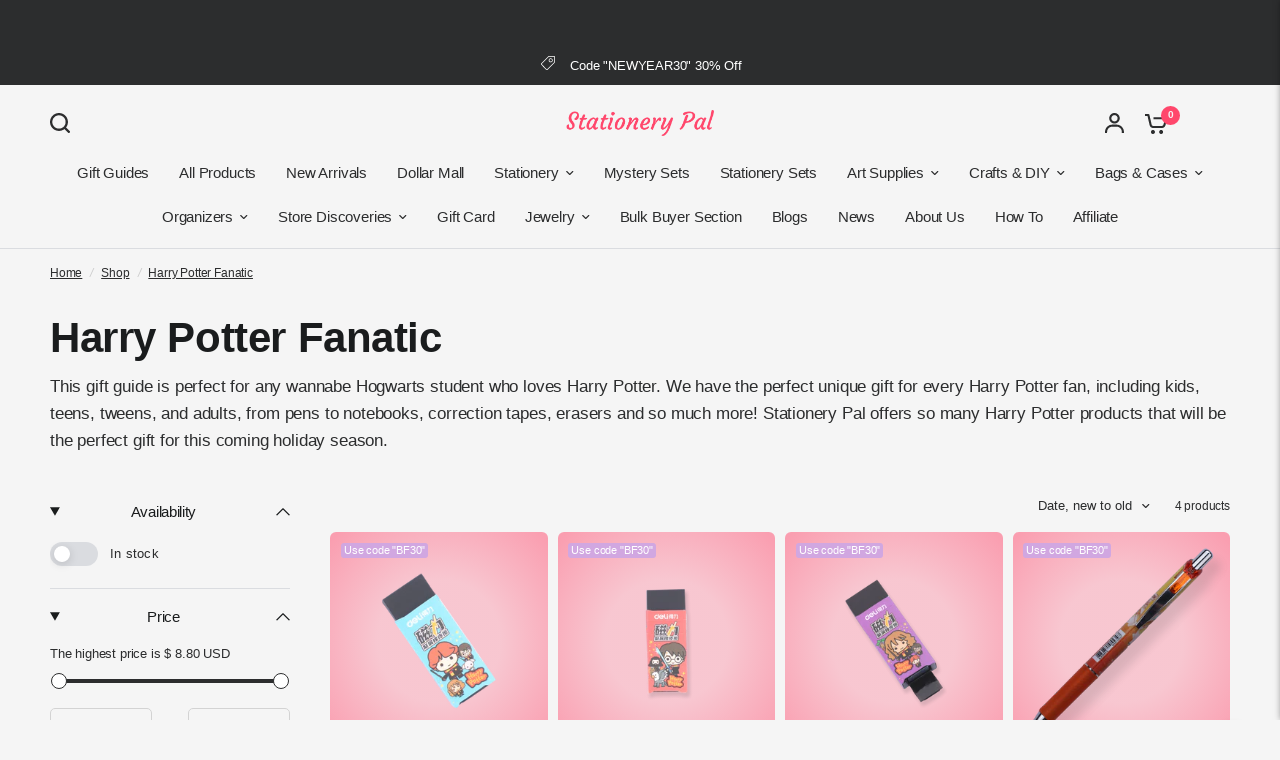

--- FILE ---
content_type: text/html; charset=utf-8
request_url: https://www.google.com/recaptcha/api2/aframe
body_size: 109
content:
<!DOCTYPE HTML><html><head><meta http-equiv="content-type" content="text/html; charset=UTF-8"></head><body><script nonce="8o0EJjYyaBxH0aK_Bjbvkg">/** Anti-fraud and anti-abuse applications only. See google.com/recaptcha */ try{var clients={'sodar':'https://pagead2.googlesyndication.com/pagead/sodar?'};window.addEventListener("message",function(a){try{if(a.source===window.parent){var b=JSON.parse(a.data);var c=clients[b['id']];if(c){var d=document.createElement('img');d.src=c+b['params']+'&rc='+(localStorage.getItem("rc::a")?sessionStorage.getItem("rc::b"):"");window.document.body.appendChild(d);sessionStorage.setItem("rc::e",parseInt(sessionStorage.getItem("rc::e")||0)+1);localStorage.setItem("rc::h",'1769675028309');}}}catch(b){}});window.parent.postMessage("_grecaptcha_ready", "*");}catch(b){}</script></body></html>

--- FILE ---
content_type: text/javascript
request_url: https://stationerypal.com/cdn/shop/t/126/assets/footer.js?v=155436952131374183151761883327
body_size: -125
content:
if(!customElements.get("theme-footer")){class ThemeFooter extends HTMLElement{constructor(){super()}connectedCallback(){this.animations_enabled=document.body.classList.contains("animations-true")&&typeof gsap<"u",document.body.classList.contains("template-product-quick-view")&&(this.animations_enabled=!1),this.animations_enabled&&(this.content=document.getElementById("main-content"),this.wrapper=document.getElementById("wrapper"),this.footer_bg=window.getComputedStyle(document.documentElement).getPropertyValue("--color-footer-bg"),this.radius=window.getComputedStyle(document.documentElement).getPropertyValue("--block-border-radius"),this.setupAnimations())}setupAnimations(){let mm=gsap.matchMedia();this.wrapper.style.backgroundColor=this.footer_bg,mm.add({isDesktop:"(min-width: 768px)",reduceMotion:"(prefers-reduced-motion: reduce)"},context=>{let{isDesktop,isMobile,reduceMotion}=context.conditions;gsap.to(this.content,{"--footer-border-radius":!isDesktop||reduceMotion?"0px":`${this.radius}`,"--footer-width-percent":!isDesktop||reduceMotion?"0%":"4%",duration:.5,inherit:!1,ease:"none",modifiers:{"--footer-border-radius":x=>Math.round(parseFloat(x))+"px","--footer-width-percent":x=>Math.round(parseFloat(x)*100)/100+"%"},scrollTrigger:{trigger:this,fastScrollEnd:!0,scrub:1,start:()=>"top bottom",end:()=>"bottom bottom"}})})}}customElements.define("theme-footer",ThemeFooter)}
//# sourceMappingURL=/cdn/shop/t/126/assets/footer.js.map?v=155436952131374183151761883327
